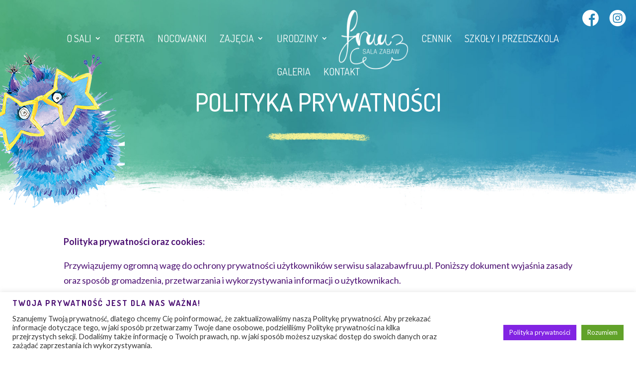

--- FILE ---
content_type: text/html; charset=UTF-8
request_url: https://salazabawfruu.pl/polityka-prywatnosci/
body_size: 14560
content:
<!DOCTYPE html>
<html lang="pl-PL">
<head>
	<meta charset="UTF-8" />
<meta http-equiv="X-UA-Compatible" content="IE=edge">
	<link rel="pingback" href="https://salazabawfruu.pl/xmlrpc.php" />

    <link rel="stylesheet" type="text/css" href="/wp-content/themes/fruu/ceeses.css">

	<script type="text/javascript">
		document.documentElement.className = 'js';
	</script>

	<script>var et_site_url='https://salazabawfruu.pl';var et_post_id='1518';function et_core_page_resource_fallback(a,b){"undefined"===typeof b&&(b=a.sheet.cssRules&&0===a.sheet.cssRules.length);b&&(a.onerror=null,a.onload=null,a.href?a.href=et_site_url+"/?et_core_page_resource="+a.id+et_post_id:a.src&&(a.src=et_site_url+"/?et_core_page_resource="+a.id+et_post_id))}
</script><title>Polityka prywatności | Sala Zabaw Fruu</title>
<meta name='robots' content='max-image-preview:large' />

<script>
dataLayer = [{"title":"Polityka prywatno\u015bci","author":"ohsofresh","wordcount":2013,"logged_in":"false","page_id":1518,"post_date":"2021-07-30 13:11:19","post_type":"page"}];
</script>
<!-- Google Tag Manager -->
<script>(function(w,d,s,l,i){w[l]=w[l]||[];w[l].push({'gtm.start':
new Date().getTime(),event:'gtm.js'});var f=d.getElementsByTagName(s)[0],
j=d.createElement(s),dl=l!='dataLayer'?'&l='+l:'';j.async=true;j.src=
'https://www.googletagmanager.com/gtm.js?id='+i+dl;f.parentNode.insertBefore(j,f);
})(window,document,'script','dataLayer','GTM-NC5KHZB');</script>
<!-- End Google Tag Manager --><link rel='dns-prefetch' href='//use.fontawesome.com' />
<link rel='dns-prefetch' href='//fonts.googleapis.com' />
<link rel="alternate" type="application/rss+xml" title="Sala Zabaw Fruu &raquo; Kanał z wpisami" href="https://salazabawfruu.pl/feed/" />
<link rel="alternate" type="application/rss+xml" title="Sala Zabaw Fruu &raquo; Kanał z komentarzami" href="https://salazabawfruu.pl/comments/feed/" />
<link rel="alternate" title="oEmbed (JSON)" type="application/json+oembed" href="https://salazabawfruu.pl/wp-json/oembed/1.0/embed?url=https%3A%2F%2Fsalazabawfruu.pl%2Fpolityka-prywatnosci%2F" />
<link rel="alternate" title="oEmbed (XML)" type="text/xml+oembed" href="https://salazabawfruu.pl/wp-json/oembed/1.0/embed?url=https%3A%2F%2Fsalazabawfruu.pl%2Fpolityka-prywatnosci%2F&#038;format=xml" />
<meta content="fruu v.4.9.4" name="generator"/><style id='wp-img-auto-sizes-contain-inline-css' type='text/css'>
img:is([sizes=auto i],[sizes^="auto," i]){contain-intrinsic-size:3000px 1500px}
/*# sourceURL=wp-img-auto-sizes-contain-inline-css */
</style>
<style id='wp-emoji-styles-inline-css' type='text/css'>

	img.wp-smiley, img.emoji {
		display: inline !important;
		border: none !important;
		box-shadow: none !important;
		height: 1em !important;
		width: 1em !important;
		margin: 0 0.07em !important;
		vertical-align: -0.1em !important;
		background: none !important;
		padding: 0 !important;
	}
/*# sourceURL=wp-emoji-styles-inline-css */
</style>
<style id='classic-theme-styles-inline-css' type='text/css'>
/*! This file is auto-generated */
.wp-block-button__link{color:#fff;background-color:#32373c;border-radius:9999px;box-shadow:none;text-decoration:none;padding:calc(.667em + 2px) calc(1.333em + 2px);font-size:1.125em}.wp-block-file__button{background:#32373c;color:#fff;text-decoration:none}
/*# sourceURL=/wp-includes/css/classic-themes.min.css */
</style>
<link rel='stylesheet' id='buttonizer_frontend_style-css' href='https://salazabawfruu.pl/wp-content/plugins/buttonizer-multifunctional-button/assets/frontend.css?v=7ab4fd8a7cd8bd136942183145de39a0&#038;ver=6.9' type='text/css' media='all' />
<link rel='stylesheet' id='buttonizer-icon-library-css' href='https://use.fontawesome.com/releases/v5.14.0/css/all.css?ver=6.9' type='text/css' media='all' />
<link rel='stylesheet' id='cookie-law-info-css' href='https://salazabawfruu.pl/wp-content/plugins/cookie-law-info/public/css/cookie-law-info-public.css?ver=2.0.5' type='text/css' media='all' />
<link rel='stylesheet' id='cookie-law-info-gdpr-css' href='https://salazabawfruu.pl/wp-content/plugins/cookie-law-info/public/css/cookie-law-info-gdpr.css?ver=2.0.5' type='text/css' media='all' />
<link rel='stylesheet' id='fruu-style-css' href='https://salazabawfruu.pl/wp-content/themes/fruu/style.css?ver=4.9.4' type='text/css' media='all' />
<link rel='stylesheet' id='et-builder-googlefonts-cached-css' href='https://fonts.googleapis.com/css?family=Dosis:200,300,regular,500,600,700,800|Lato:100,100italic,300,300italic,regular,italic,700,700italic,900,900italic&#038;subset=latin,latin-ext&#038;display=swap' type='text/css' media='all' />
<link rel='stylesheet' id='dashicons-css' href='https://salazabawfruu.pl/wp-includes/css/dashicons.min.css?ver=6.9' type='text/css' media='all' />
<link rel='stylesheet' id='timed-content-css-css' href='https://salazabawfruu.pl/wp-content/plugins/timed-content/css/timed-content.css?ver=2.66' type='text/css' media='all' />
<script type="text/javascript" src="https://salazabawfruu.pl/wp-includes/js/jquery/jquery.min.js?ver=3.7.1" id="jquery-core-js"></script>
<script type="text/javascript" src="https://salazabawfruu.pl/wp-includes/js/jquery/jquery-migrate.min.js?ver=3.4.1" id="jquery-migrate-js"></script>
<script type="text/javascript" id="cookie-law-info-js-extra">
/* <![CDATA[ */
var Cli_Data = {"nn_cookie_ids":[],"cookielist":[],"non_necessary_cookies":[],"ccpaEnabled":"","ccpaRegionBased":"","ccpaBarEnabled":"1","strictlyEnabled":["necessary","obligatoire"],"ccpaType":"gdpr","js_blocking":"1","custom_integration":"","triggerDomRefresh":"","secure_cookies":""};
var cli_cookiebar_settings = {"animate_speed_hide":"500","animate_speed_show":"500","background":"#FFF","border":"#b1a6a6c2","border_on":"","button_1_button_colour":"#61a229","button_1_button_hover":"#4e8221","button_1_link_colour":"#fff","button_1_as_button":"1","button_1_new_win":"","button_2_button_colour":"#8224e3","button_2_button_hover":"#681db6","button_2_link_colour":"#ffffff","button_2_as_button":"1","button_2_hidebar":"","button_3_button_colour":"#dedfe0","button_3_button_hover":"#b2b2b3","button_3_link_colour":"#333333","button_3_as_button":"1","button_3_new_win":"","button_4_button_colour":"#dedfe0","button_4_button_hover":"#b2b2b3","button_4_link_colour":"#333333","button_4_as_button":"1","button_7_button_colour":"#61a229","button_7_button_hover":"#4e8221","button_7_link_colour":"#fff","button_7_as_button":"1","button_7_new_win":"","font_family":"inherit","header_fix":"","notify_animate_hide":"1","notify_animate_show":"","notify_div_id":"#cookie-law-info-bar","notify_position_horizontal":"right","notify_position_vertical":"bottom","scroll_close":"","scroll_close_reload":"","accept_close_reload":"","reject_close_reload":"","showagain_tab":"","showagain_background":"#fff","showagain_border":"#000","showagain_div_id":"#cookie-law-info-again","showagain_x_position":"100px","text":"#333333","show_once_yn":"","show_once":"10000","logging_on":"","as_popup":"","popup_overlay":"1","bar_heading_text":"Twoja prywatno\u015b\u0107 jest dla nas wa\u017cna!","cookie_bar_as":"banner","popup_showagain_position":"bottom-right","widget_position":"left"};
var log_object = {"ajax_url":"https://salazabawfruu.pl/wp-admin/admin-ajax.php"};
//# sourceURL=cookie-law-info-js-extra
/* ]]> */
</script>
<script type="text/javascript" src="https://salazabawfruu.pl/wp-content/plugins/cookie-law-info/public/js/cookie-law-info-public.js?ver=2.0.5" id="cookie-law-info-js"></script>
<script type="text/javascript" src="https://salazabawfruu.pl/wp-content/plugins/timed-content/js/timed-content.js?ver=2.66" id="timed-content_js-js"></script>
<link rel="https://api.w.org/" href="https://salazabawfruu.pl/wp-json/" /><link rel="alternate" title="JSON" type="application/json" href="https://salazabawfruu.pl/wp-json/wp/v2/pages/1518" /><link rel="EditURI" type="application/rsd+xml" title="RSD" href="https://salazabawfruu.pl/xmlrpc.php?rsd" />
<meta name="generator" content="WordPress 6.9" />
<link rel="canonical" href="https://salazabawfruu.pl/polityka-prywatnosci/" />
<link rel='shortlink' href='https://salazabawfruu.pl/?p=1518' />
<meta name="viewport" content="width=device-width, initial-scale=1.0, maximum-scale=1.0, user-scalable=0" /><link rel="preload" href="https://salazabawfruu.pl/wp-content/themes/fruu/core/admin/fonts/modules.ttf" as="font" crossorigin="anonymous"><style type="text/css" id="custom-background-css">
body.custom-background { background-color: #ffffff; }
</style>
	<script>
	jQuery(document).on('ready ajaxComplete', function () {
		//Replace read more link text
		jQuery(".et_pb_post a.more-link").html(function () {
			return jQuery(this).html().replace('read more', 'Więcej');
		});
	}); 
</script><link rel="icon" href="https://salazabawfruu.pl/wp-content/uploads/2021/07/cropped-fruu_fav-32x32.png" sizes="32x32" />
<link rel="icon" href="https://salazabawfruu.pl/wp-content/uploads/2021/07/cropped-fruu_fav-192x192.png" sizes="192x192" />
<link rel="apple-touch-icon" href="https://salazabawfruu.pl/wp-content/uploads/2021/07/cropped-fruu_fav-180x180.png" />
<meta name="msapplication-TileImage" content="https://salazabawfruu.pl/wp-content/uploads/2021/07/cropped-fruu_fav-270x270.png" />
<link rel="stylesheet" id="et-core-unified-1518-cached-inline-styles" href="https://salazabawfruu.pl/wp-content/et-cache/1518/et-core-unified-1518-17684824466553.min.css" onerror="et_core_page_resource_fallback(this, true)" onload="et_core_page_resource_fallback(this)" /><meta name="facebook-domain-verification" content="qlg6ni8i20ag97ii8wubum8d6qmpkj" />
<style id='global-styles-inline-css' type='text/css'>
:root{--wp--preset--aspect-ratio--square: 1;--wp--preset--aspect-ratio--4-3: 4/3;--wp--preset--aspect-ratio--3-4: 3/4;--wp--preset--aspect-ratio--3-2: 3/2;--wp--preset--aspect-ratio--2-3: 2/3;--wp--preset--aspect-ratio--16-9: 16/9;--wp--preset--aspect-ratio--9-16: 9/16;--wp--preset--color--black: #000000;--wp--preset--color--cyan-bluish-gray: #abb8c3;--wp--preset--color--white: #ffffff;--wp--preset--color--pale-pink: #f78da7;--wp--preset--color--vivid-red: #cf2e2e;--wp--preset--color--luminous-vivid-orange: #ff6900;--wp--preset--color--luminous-vivid-amber: #fcb900;--wp--preset--color--light-green-cyan: #7bdcb5;--wp--preset--color--vivid-green-cyan: #00d084;--wp--preset--color--pale-cyan-blue: #8ed1fc;--wp--preset--color--vivid-cyan-blue: #0693e3;--wp--preset--color--vivid-purple: #9b51e0;--wp--preset--gradient--vivid-cyan-blue-to-vivid-purple: linear-gradient(135deg,rgb(6,147,227) 0%,rgb(155,81,224) 100%);--wp--preset--gradient--light-green-cyan-to-vivid-green-cyan: linear-gradient(135deg,rgb(122,220,180) 0%,rgb(0,208,130) 100%);--wp--preset--gradient--luminous-vivid-amber-to-luminous-vivid-orange: linear-gradient(135deg,rgb(252,185,0) 0%,rgb(255,105,0) 100%);--wp--preset--gradient--luminous-vivid-orange-to-vivid-red: linear-gradient(135deg,rgb(255,105,0) 0%,rgb(207,46,46) 100%);--wp--preset--gradient--very-light-gray-to-cyan-bluish-gray: linear-gradient(135deg,rgb(238,238,238) 0%,rgb(169,184,195) 100%);--wp--preset--gradient--cool-to-warm-spectrum: linear-gradient(135deg,rgb(74,234,220) 0%,rgb(151,120,209) 20%,rgb(207,42,186) 40%,rgb(238,44,130) 60%,rgb(251,105,98) 80%,rgb(254,248,76) 100%);--wp--preset--gradient--blush-light-purple: linear-gradient(135deg,rgb(255,206,236) 0%,rgb(152,150,240) 100%);--wp--preset--gradient--blush-bordeaux: linear-gradient(135deg,rgb(254,205,165) 0%,rgb(254,45,45) 50%,rgb(107,0,62) 100%);--wp--preset--gradient--luminous-dusk: linear-gradient(135deg,rgb(255,203,112) 0%,rgb(199,81,192) 50%,rgb(65,88,208) 100%);--wp--preset--gradient--pale-ocean: linear-gradient(135deg,rgb(255,245,203) 0%,rgb(182,227,212) 50%,rgb(51,167,181) 100%);--wp--preset--gradient--electric-grass: linear-gradient(135deg,rgb(202,248,128) 0%,rgb(113,206,126) 100%);--wp--preset--gradient--midnight: linear-gradient(135deg,rgb(2,3,129) 0%,rgb(40,116,252) 100%);--wp--preset--font-size--small: 13px;--wp--preset--font-size--medium: 20px;--wp--preset--font-size--large: 36px;--wp--preset--font-size--x-large: 42px;--wp--preset--spacing--20: 0.44rem;--wp--preset--spacing--30: 0.67rem;--wp--preset--spacing--40: 1rem;--wp--preset--spacing--50: 1.5rem;--wp--preset--spacing--60: 2.25rem;--wp--preset--spacing--70: 3.38rem;--wp--preset--spacing--80: 5.06rem;--wp--preset--shadow--natural: 6px 6px 9px rgba(0, 0, 0, 0.2);--wp--preset--shadow--deep: 12px 12px 50px rgba(0, 0, 0, 0.4);--wp--preset--shadow--sharp: 6px 6px 0px rgba(0, 0, 0, 0.2);--wp--preset--shadow--outlined: 6px 6px 0px -3px rgb(255, 255, 255), 6px 6px rgb(0, 0, 0);--wp--preset--shadow--crisp: 6px 6px 0px rgb(0, 0, 0);}:where(.is-layout-flex){gap: 0.5em;}:where(.is-layout-grid){gap: 0.5em;}body .is-layout-flex{display: flex;}.is-layout-flex{flex-wrap: wrap;align-items: center;}.is-layout-flex > :is(*, div){margin: 0;}body .is-layout-grid{display: grid;}.is-layout-grid > :is(*, div){margin: 0;}:where(.wp-block-columns.is-layout-flex){gap: 2em;}:where(.wp-block-columns.is-layout-grid){gap: 2em;}:where(.wp-block-post-template.is-layout-flex){gap: 1.25em;}:where(.wp-block-post-template.is-layout-grid){gap: 1.25em;}.has-black-color{color: var(--wp--preset--color--black) !important;}.has-cyan-bluish-gray-color{color: var(--wp--preset--color--cyan-bluish-gray) !important;}.has-white-color{color: var(--wp--preset--color--white) !important;}.has-pale-pink-color{color: var(--wp--preset--color--pale-pink) !important;}.has-vivid-red-color{color: var(--wp--preset--color--vivid-red) !important;}.has-luminous-vivid-orange-color{color: var(--wp--preset--color--luminous-vivid-orange) !important;}.has-luminous-vivid-amber-color{color: var(--wp--preset--color--luminous-vivid-amber) !important;}.has-light-green-cyan-color{color: var(--wp--preset--color--light-green-cyan) !important;}.has-vivid-green-cyan-color{color: var(--wp--preset--color--vivid-green-cyan) !important;}.has-pale-cyan-blue-color{color: var(--wp--preset--color--pale-cyan-blue) !important;}.has-vivid-cyan-blue-color{color: var(--wp--preset--color--vivid-cyan-blue) !important;}.has-vivid-purple-color{color: var(--wp--preset--color--vivid-purple) !important;}.has-black-background-color{background-color: var(--wp--preset--color--black) !important;}.has-cyan-bluish-gray-background-color{background-color: var(--wp--preset--color--cyan-bluish-gray) !important;}.has-white-background-color{background-color: var(--wp--preset--color--white) !important;}.has-pale-pink-background-color{background-color: var(--wp--preset--color--pale-pink) !important;}.has-vivid-red-background-color{background-color: var(--wp--preset--color--vivid-red) !important;}.has-luminous-vivid-orange-background-color{background-color: var(--wp--preset--color--luminous-vivid-orange) !important;}.has-luminous-vivid-amber-background-color{background-color: var(--wp--preset--color--luminous-vivid-amber) !important;}.has-light-green-cyan-background-color{background-color: var(--wp--preset--color--light-green-cyan) !important;}.has-vivid-green-cyan-background-color{background-color: var(--wp--preset--color--vivid-green-cyan) !important;}.has-pale-cyan-blue-background-color{background-color: var(--wp--preset--color--pale-cyan-blue) !important;}.has-vivid-cyan-blue-background-color{background-color: var(--wp--preset--color--vivid-cyan-blue) !important;}.has-vivid-purple-background-color{background-color: var(--wp--preset--color--vivid-purple) !important;}.has-black-border-color{border-color: var(--wp--preset--color--black) !important;}.has-cyan-bluish-gray-border-color{border-color: var(--wp--preset--color--cyan-bluish-gray) !important;}.has-white-border-color{border-color: var(--wp--preset--color--white) !important;}.has-pale-pink-border-color{border-color: var(--wp--preset--color--pale-pink) !important;}.has-vivid-red-border-color{border-color: var(--wp--preset--color--vivid-red) !important;}.has-luminous-vivid-orange-border-color{border-color: var(--wp--preset--color--luminous-vivid-orange) !important;}.has-luminous-vivid-amber-border-color{border-color: var(--wp--preset--color--luminous-vivid-amber) !important;}.has-light-green-cyan-border-color{border-color: var(--wp--preset--color--light-green-cyan) !important;}.has-vivid-green-cyan-border-color{border-color: var(--wp--preset--color--vivid-green-cyan) !important;}.has-pale-cyan-blue-border-color{border-color: var(--wp--preset--color--pale-cyan-blue) !important;}.has-vivid-cyan-blue-border-color{border-color: var(--wp--preset--color--vivid-cyan-blue) !important;}.has-vivid-purple-border-color{border-color: var(--wp--preset--color--vivid-purple) !important;}.has-vivid-cyan-blue-to-vivid-purple-gradient-background{background: var(--wp--preset--gradient--vivid-cyan-blue-to-vivid-purple) !important;}.has-light-green-cyan-to-vivid-green-cyan-gradient-background{background: var(--wp--preset--gradient--light-green-cyan-to-vivid-green-cyan) !important;}.has-luminous-vivid-amber-to-luminous-vivid-orange-gradient-background{background: var(--wp--preset--gradient--luminous-vivid-amber-to-luminous-vivid-orange) !important;}.has-luminous-vivid-orange-to-vivid-red-gradient-background{background: var(--wp--preset--gradient--luminous-vivid-orange-to-vivid-red) !important;}.has-very-light-gray-to-cyan-bluish-gray-gradient-background{background: var(--wp--preset--gradient--very-light-gray-to-cyan-bluish-gray) !important;}.has-cool-to-warm-spectrum-gradient-background{background: var(--wp--preset--gradient--cool-to-warm-spectrum) !important;}.has-blush-light-purple-gradient-background{background: var(--wp--preset--gradient--blush-light-purple) !important;}.has-blush-bordeaux-gradient-background{background: var(--wp--preset--gradient--blush-bordeaux) !important;}.has-luminous-dusk-gradient-background{background: var(--wp--preset--gradient--luminous-dusk) !important;}.has-pale-ocean-gradient-background{background: var(--wp--preset--gradient--pale-ocean) !important;}.has-electric-grass-gradient-background{background: var(--wp--preset--gradient--electric-grass) !important;}.has-midnight-gradient-background{background: var(--wp--preset--gradient--midnight) !important;}.has-small-font-size{font-size: var(--wp--preset--font-size--small) !important;}.has-medium-font-size{font-size: var(--wp--preset--font-size--medium) !important;}.has-large-font-size{font-size: var(--wp--preset--font-size--large) !important;}.has-x-large-font-size{font-size: var(--wp--preset--font-size--x-large) !important;}
/*# sourceURL=global-styles-inline-css */
</style>
</head>
<body data-rsssl=1 class="wp-singular page-template-default page page-id-1518 custom-background wp-theme-fruu et_button_no_icon et_pb_button_helper_class et_transparent_nav et_fixed_nav et_show_nav et_primary_nav_dropdown_animation_fade et_secondary_nav_dropdown_animation_fade et_header_style_split et_pb_footer_columns4 et_cover_background et_pb_gutter osx et_pb_gutters2 et_pb_pagebuilder_layout et_no_sidebar et_fruu_theme et-db et_minified_js et_minified_css">
<!-- Google Tag Manager (noscript) -->
<noscript><iframe src="https://www.googletagmanager.com/ns.html?id=GTM-NC5KHZB" height="0" width="0" style="display:none;visibility:hidden"></iframe></noscript>
<!-- End Google Tag Manager (noscript) -->	<div id="page-container">

	
	
			<header id="main-header" data-height-onload="106">
            <div id="scl">
                    <div class="fb"><a target="_blank" href="https://www.facebook.com/FruuSalaZabaw"><img src="/wp-content/uploads/2021/07/fb.png" /></a></div>
                    <div class="ig"><a target="_blank" href="https://www.instagram.com/sala_zabaw_fruu/"><img src="/wp-content/uploads/2021/07/ig.png" /></a></div>
                    </div>
			<div class="container clearfix et_menu_container">
							<div class="logo_container">
					<span class="logo_helper"></span>
					<a href="https://salazabawfruu.pl/">
						<img src="https://salazabawfruu.pl/wp-content/uploads/2021/06/fruu_logowhite.png" alt="Sala Zabaw Fruu" id="logo" data-height-percentage="100" />
					</a>
				</div>
							<div id="et-top-navigation" data-height="106" data-fixed-height="60">
                    
											<nav id="top-menu-nav">
						<ul id="top-menu" class="nav"><li id="menu-item-5952" class="menu-item menu-item-type-post_type menu-item-object-page menu-item-has-children menu-item-5952"><a href="https://salazabawfruu.pl/o-sali/">O sali</a>
<ul class="sub-menu">
	<li id="menu-item-5962" class="menu-item menu-item-type-post_type menu-item-object-page menu-item-5962"><a href="https://salazabawfruu.pl/o-sali/">O sali zabaw Fruu</a></li>
	<li id="menu-item-5963" class="menu-item menu-item-type-post_type menu-item-object-page menu-item-5963"><a href="https://salazabawfruu.pl/godziny-otwarcia-sali/">Godziny otwarcia sali</a></li>
	<li id="menu-item-5964" class="menu-item menu-item-type-post_type menu-item-object-page menu-item-5964"><a href="https://salazabawfruu.pl/regulamin-sali-zabaw-fruu/">Regulamin Sali Zabaw FRUU</a></li>
</ul>
</li>
<li id="menu-item-5953" class="menu-item menu-item-type-post_type menu-item-object-page menu-item-5953"><a href="https://salazabawfruu.pl/oferta/">Oferta</a></li>
<li id="menu-item-7395" class="menu-item menu-item-type-custom menu-item-object-custom menu-item-7395"><a href="https://salazabawfruu.pl/nowosc-w-ofercie-fruu-%f0%9f%92%a4-nocowanki-dla-grup-zorganizowanych-%f0%9f%92%a4/">Nocowanki</a></li>
<li id="menu-item-7396" class="menu-item menu-item-type-custom menu-item-object-custom menu-item-has-children menu-item-7396"><a href="https://salazabawfruu.pl/terminy-zajec/">Zajęcia</a>
<ul class="sub-menu">
	<li id="menu-item-6013" class="menu-item menu-item-type-post_type menu-item-object-page menu-item-6013"><a href="https://salazabawfruu.pl/muzyczne-maluszki/">Muzyczne Maluszki</a></li>
	<li id="menu-item-6565" class="menu-item menu-item-type-post_type menu-item-object-page menu-item-6565"><a href="https://salazabawfruu.pl/acrodance/">Acrodance</a></li>
	<li id="menu-item-7154" class="menu-item menu-item-type-post_type menu-item-object-page menu-item-7154"><a href="https://salazabawfruu.pl/gordonki/">Gordonki</a></li>
</ul>
</li>
<li id="menu-item-5958" class="menu-item menu-item-type-post_type menu-item-object-page menu-item-has-children menu-item-5958"><a href="https://salazabawfruu.pl/urodziny/">Urodziny</a>
<ul class="sub-menu">
	<li id="menu-item-5965" class="menu-item menu-item-type-post_type menu-item-object-page menu-item-5965"><a href="https://salazabawfruu.pl/urodziny/">Urodziny</a></li>
	<li id="menu-item-5966" class="menu-item menu-item-type-post_type menu-item-object-page menu-item-5966"><a href="https://salazabawfruu.pl/regulamin-organizacji-urodzin/">Regulamin Organizacji Urodzin</a></li>
</ul>
</li>
<li id="menu-item-5959" class="menu-item menu-item-type-post_type menu-item-object-page menu-item-5959"><a href="https://salazabawfruu.pl/cennik/">Cennik</a></li>
<li id="menu-item-7326" class="menu-item menu-item-type-post_type menu-item-object-page menu-item-7326"><a href="https://salazabawfruu.pl/szkoly_i_przedszkoli/">Szkoły i przedszkola</a></li>
<li id="menu-item-6829" class="menu-item menu-item-type-post_type menu-item-object-page menu-item-6829"><a href="https://salazabawfruu.pl/galeria/">Galeria</a></li>
<li id="menu-item-5961" class="menu-item menu-item-type-post_type menu-item-object-page menu-item-5961"><a href="https://salazabawfruu.pl/kontakt/">Kontakt</a></li>
</ul>						</nav>
					
					
					
					
					<div id="et_mobile_nav_menu">
				<div class="mobile_nav closed">
					<span class="select_page">Select Page</span>
					<span class="mobile_menu_bar mobile_menu_bar_toggle"></span>
				</div>
			</div>				</div> <!-- #et-top-navigation -->
			</div> <!-- .container -->
			<div class="et_search_outer">
				<div class="container et_search_form_container">
					<form role="search" method="get" class="et-search-form" action="https://salazabawfruu.pl/">
					<input type="search" class="et-search-field" placeholder="Search &hellip;" value="" name="s" title="Search for:" />					</form>
					<span class="et_close_search_field"></span>
				</div>
			</div>
		</header> <!-- #main-header -->
			<div id="et-main-area">
	
<div id="main-content">


			
				<article id="post-1518" class="post-1518 page type-page status-publish hentry">

				
					<div class="entry-content">
					<div id="et-boc" class="et-boc">
			
		<div class="et-l et-l--post">
			<div class="et_builder_inner_content et_pb_gutters2">
		<div class="et_pb_section et_pb_section_0 et_pb_with_background et_section_regular" >
				
				
				
				
					<div class="et_pb_row et_pb_row_0">
				<div class="et_pb_column et_pb_column_4_4 et_pb_column_0  et_pb_css_mix_blend_mode_passthrough et-last-child">
				
				
				<div class="et_pb_module et_pb_text et_pb_text_0  et_pb_text_align_center et_pb_bg_layout_light">
				
				
				<div class="et_pb_text_inner"><p>Polityka prywatności<br /><img loading="lazy" decoding="async" class="wp-image-40 alignnone size-full" style="padding-top: 30px;" src="https://salazabawfruu.pl/wp-content/uploads/2021/06/line_lime.png" alt="" width="213" height="18" /></p></div>
			</div> <!-- .et_pb_text -->
			</div> <!-- .et_pb_column -->
				
				
			</div> <!-- .et_pb_row -->
				
				
			</div> <!-- .et_pb_section --><div class="et_pb_section et_pb_section_2 et_pb_with_background et_section_regular" >
				
				
				
				
					<div class="et_pb_row et_pb_row_1">
				<div class="et_pb_column et_pb_column_4_4 et_pb_column_1  et_pb_css_mix_blend_mode_passthrough et-last-child et_pb_column_empty">
				
				
				
			</div> <!-- .et_pb_column -->
				
				
			</div> <!-- .et_pb_row -->
				
				
			</div> <!-- .et_pb_section --><div class="et_pb_section et_pb_section_3 et_pb_with_background et_section_regular" >
				
				
				
				
					<div class="et_pb_row et_pb_row_2">
				<div class="et_pb_column et_pb_column_4_4 et_pb_column_2  et_pb_css_mix_blend_mode_passthrough et-last-child">
				
				
				<div class="et_pb_module et_pb_text et_pb_text_1  et_pb_text_align_left et_pb_bg_layout_light">
				
				
				<div class="et_pb_text_inner"><p><strong>Polityka prywatności oraz cookies:</strong></p>
<p>Przywiązujemy ogromną wagę do ochrony prywatności użytkowników serwisu salazabawfruu.pl. Poniższy dokument wyjaśnia zasady oraz sposób gromadzenia, przetwarzania i wykorzystywania informacji o użytkownikach.</p>
<p><strong>Definicje:</strong></p>
<ul>
<li>Administrator danych osobowych (dalej: Administrator) – administratorem danych osobowych jest firma WARENT Sp. z o.o. z siedziba w Warszawie przy ul. Borowieckiej 47C, NIP:9522174436, e-mail: <a href="mailto:biuro@salazabawfruu.pl">biuro@salazabawfruu.pl<br /></a></li>
<li>Serwis – strona internetowa znajdująca się w domenie www.salazabawfruu.pl, obejmująca stronę główną i wszystkie jej podstrony,
</li>
<li>Użytkownik – każda osoba odwiedzająca serwis,
</li>
<li>Rozporządzenie – Rozporządzenie Parlamentu Europejskiego i Rady (UE) 2016/679 z dnia 27 kwietnia 2016 r. w sprawie ochrony osób fizycznych w związku z przetwarzaniem danych osobowych i w sprawie swobodnego przepływu takich danych oraz uchylenia dyrektywy 95/46/WE (ogólne rozporządzenie o ochronie danych).
</li>
</ul>
<p><strong>Jakie rodzaje informacji zbieramy?</strong></p>
<ol>
<li>W trakcie kontaktu z naszą firmą w celu dokonania rezerwacji/organizacji imprezy prosimy Cię o podanie nam danych, niezbędnych do jej realizacji. Podczas rezerwacji prosimy o takie dane jak:</li>
</ol>
<p><strong>1.1</strong> imię i nazwisko &#8211; w celu dokonania rezerwacji</p>
<p><strong>1.2</strong> numer telefonu &#8211; w celu dokonania rezerwacji oraz kontaktu w razie potrzeby</p>
<p><strong>1.3</strong> adres e-mail &#8211; w celu dokonania rezerwacji, potwierdzenia rezerwacji, kontaktu w razie konieczności</p>
<p><strong>1.4 </strong>dane do FV &#8211; niezbędnych do wystawienia dokumentu sprzedaży</p>
<ol start="2">
<li>Mają Państwo prawo do dostępu do swoich danych, ich sprostowania, usunięcia, ograniczenia przetwarzania, wniesienia sprzeciwu wobec przetwarzania oraz przeniesienia danych. Wysłane zapytanie obsługiwane jest przez WARENT Sp. z o.o.</li>
<li>Dane osobowe przetwarzane są zgodnie z ustawą z dnia 29 sierpnia 1997 r. o ochronie danych osobowych (t.j. Dz.U. z 2002 roku, Nr 101, poz. 926 ze zm.)</li>
</ol>
<p>&nbsp;</p>
<p><strong>Ochrona danych osobowych</strong></p>
<p>Zabezpieczenie danych osobowych ma dla nas wysoki priorytet. Dbamy o administracyjne, techniczne i fizyczne zabezpieczenia, aby chronić dane osobowe, znajdujące się w naszym posiadaniu, przed nieautoryzowanym ujawnieniem, wykorzystaniem, zmianą i zniszczeniem. Angażujemy się, aby stworzyć odpowiednie procedury kontroli zabezpieczeń, dla ochrony posiadanych przez nas danych osobowych przed wszelkim możliwym do przewidzenia ryzykiem.</p>
<p>&nbsp;</p>
<p><strong>Przechowywanie danych</strong></p>
<p>Dane osobowe przechowywane i przetwarzane są w sposób zgodny z wymogami polskiego prawa, w szczególności z Ustawą o Ochronie Danych Osobowych z dnia 29.08.1997 r. (Dz. U. Nr 133, poz. 883). Zbiór zgromadzonych danych osobowych traktowany jest jako wydzielona baza danych, która przechowywana jest na serwerze w specjalnie wydzielonej strefie bezpieczeństwa. Administratorem danych gromadzonych przez ten portal jest WARENT Sp. z o.o. z siedziba w Warszawie przy ul. Borowieckiej 47C, NIP:9522174436, e-mail: <a href="mailto:biuro@salazabawfruu.pl">biuro@salazabawfruu.pl<br /></a></p>
<p><strong>Prawa Użytkownika:</strong></p>
<ul>
<li>prawo do żądania dostępu do danych osobowych dotyczących osoby, której dane dotyczą, ich sprostowania, usunięcia lub ograniczenia przetwarzania, </p>
</li>
<li>prawo do wniesienia sprzeciwu wobec przetwarzania,
</li>
<li>prawo do przenoszenia danych,
</li>
<li>prawo do cofnięcia zgody na przetwarzanie danych osobowych w określonym celu, jeżeli Użytkownik uprzednio taką zgodę wyraził,
</li>
<li>prawo do wniesienia skargi do organu nadzorczego w związku z przetwarzaniem danych osobowych przez Administratora</li>
</ul>
<p>&nbsp;</p>
<p><strong>Zakres udostępniania danych</strong></p>
<p>Nie przekazujemy, nie sprzedajemy i nie użyczamy gromadzonych danych osobowych innym osobom lub instytucjom, chyba że dzieje się to na wniosek sądu, prokuratury, policji lub innego uprawnionego organu.</p>
<p><strong>Polityka cookies:</strong></p>
<ol>
<li>Strona www.salazabawfruu.pl używa plików cookies (ciasteczek) oraz innych podobnych technologii do celów statystycznych, a także aby sprostać i dostosować usługi do potrzeb naszych klientów.</li>
<li>Pliki cookies nie są szkodliwe dla komputera. Warunkiem działania cookies jest zgoda Klienta na ich przechowywanie przez przeglądarkę. Przeglądarka internetowa domyślnie zezwala na przechowywanie ciasteczek na urządzeniu końcowym użytkownika. Użytkownicy serwisu mogą dokonać w każdym czasie zmiany ustawień dotyczących plików cookies w ustawieniach przeglądarki internetowej. <br />Zmiana może dotyczyć: automatycznej blokady obsługi ciasteczek lub wymuszenia każdorazowo zgody na przechowanie informacji.</li>
<li>Statystycznych i technicznych, na mocy art. 6 ust. 1 lit. f) RODO;</li>
<li>Marketingu bezpośredniego, w szczególności w emitowaniu reklam w serwisach Podmiotów Trzecich, na mocy art. 6 ust. 1 lit. f) RODO;</li>
<li>Profilowania, w szczególności do automatyzacji procesów sprzedaży i obsługi klienta, na mocy art. 6 ust. 1 lit. f) RODO.</li>
<li>Serwisy obce, multimedialne, z których korzystamy mogą również wykorzystywać pliki cookies.</li>
<li>Stronami trzecimi, które dodatkowo mogą zamieszczać na Urządzeniu Użytkownika Cookies są:</li>
</ol>
<ul>
<li>Google; polityka prywatności: <a href="https://policies.google.com/privacy">https://policies.google.com/privacy</a> </p>
</li>
<li>Facebook; polityka prywatności: <a href="https://www.facebook.com/privacy/explanation">https://www.facebook.com/privacy/explanation</a>
</li>
<li>Yandex; polityka prywatności;<a href="https://yandex.com/legal/privacy/">https://yandex.com/legal/privacy/</a>
</li>
<li>Microsoft; polityka prywatności: <br /><a href="https://privacy.microsoft.com/pl-pl/privacystatement">https://privacy.microsoft.com/pl-pl/privacystatement</a>
</li>
</ul>
<ol start="9">
<li>Użytkownik ma prawo wyłączyć na swoim komputerze, tablecie, telefonie komórkowym lub innym urządzeniu przy pomocy którego Użytkownik łączy się z internetem (dalej: „Urządzenie”) funkcje przyjmowania Cookies. Sposoby na wyłączenie Cookies:</li>
</ol>
<ul>
<li>Chrome: <a href="https://support.google.com/chrome/answer/95647?hl=pl">https://support.google.com/chrome/answer/95647?hl=pl</a> </p>
</li>
<li>Firefox: <a href="https://support.mozilla.org/pl/kb/usuwanie-ciasteczek">https://support.mozilla.org/pl/kb/usuwanie-ciasteczek</a>
</li>
<li>Internet Explorer: <a href="https://windows.microsoft.com/pl-pl/internet-explorer/delete-manage-cookies#ie=ie-11">https://windows.microsoft.com/pl-pl/internet-explorer/delete-manage-cookies#ie=ie-11</a>
</li>
<li>Microsoft Edge: <a href="https://support.microsoft.com/pl-pl/help/10607/microsoft-edge-view-delete-browser-history">https://support.microsoft.com/pl-pl/help/10607/microsoft-edge-view-delete-browser-history</a>
</li>
<li>Opera: <a href="https://help.opera.com/Windows/12.10/pl/cookies.html">https://help.opera.com/Windows/12.10/pl/cookies.html</a>
</li>
</ul>
<ol start="10">
<li>W przypadku, gdy Użytkownik zdecyduje się na wyłącznie Cookies utraci możliwość korzystania z niektórych funkcji dostępnych w Aplikacji, m.in. logowania do swojego konta w Aplikacji i zapisywania ustawień dot. profilowania czy zbierania danych.</li>
</ol>
<p>&nbsp;</p>
<ol start="11">
<li>Administrator przechowuje pliki cookies na urządzeniu końcowym użytkownika. Następnie uzyskuje dostęp do informacji w nich zawartych w celach statystycznych, marketingowych (remarketing) oraz w celu zapewnienia prawidłowego działania strony.</li>
</ol>
<p>&nbsp;</p>
<p><strong>Inne technologie</strong></p>
<p>Administrator informuje niniejszym Użytkownika, że stosuje następujące technologie śledzące działania podejmowane przez Użytkownika w ramach Strony:</p>
<ol>
<li>Piksel konwersji Facebooka – w celu zarządzania reklamami na Facebooku i prowadzenia działań remarketingowych,</li>
<li>Kod śledzenia Google Analitycs, Google Tag Manager, Google AdWords, – w celu analizy statystyk Strony oraz prowadzenia działań remarketingowych oraz zarządzania reklamami.</li>
</ol>
<p>&nbsp;</p>
<p><strong>Logi serwera</strong></p>
<ol>
<li>Korzystanie ze strony wiąże się z przesyłaniem zapytań do serwera gdzie przechowywana jest strona.</li>
<li>Logi zapisywane i przechowywane są na serwerze.</li>
<li>Każde zapytanie przesyłane na serwer zapisuje się w logach. Logi obejmują m.in.: datę, czas, adres IP, informacje o przeglądarce i systemie operacyjny z jakiego korzysta w danym czasie użytkownik.</li>
<li>Dane zapisane w logach nie są kojarzone z konkretnymi osobami korzystającymi ze strony i nie są wykorzystywane przez Administratora w celu identyfikacji użytkownika.</li>
</ol>
<p><strong> </strong></p>
<p><strong>Kontakt</strong></p>
<p>W przypadku jakichkolwiek wątpliwości związanych z ochroną prywatności prosimy o przesyłanie swoich pytań, uwag i sugestii. Skontaktuj się z nami: <strong>fruu@salazabawfruu.pl</strong></p>
<p>&nbsp;</p></div>
			</div> <!-- .et_pb_text -->
			</div> <!-- .et_pb_column -->
				
				
			</div> <!-- .et_pb_row -->
				
				
			</div> <!-- .et_pb_section --><div class="et_pb_section et_pb_section_5 et_pb_with_background et_section_regular" >
				
				
				
				
					<div class="et_pb_row et_pb_row_3">
				<div class="et_pb_column et_pb_column_4_4 et_pb_column_3  et_pb_css_mix_blend_mode_passthrough et-last-child et_pb_column_empty">
				
				
				
			</div> <!-- .et_pb_column -->
				
				
			</div> <!-- .et_pb_row -->
				
				
			</div> <!-- .et_pb_section --><div class="et_pb_section et_pb_section_7 et_pb_with_background et_section_regular" >
				
				
				
				
					<div class="et_pb_row et_pb_row_4">
				<div class="et_pb_column et_pb_column_4_4 et_pb_column_4  et_pb_css_mix_blend_mode_passthrough et-last-child">
				
				
				<div class="et_pb_module et_pb_text et_pb_text_2  et_pb_text_align_center et_pb_bg_layout_light">
				
				
				<div class="et_pb_text_inner"><p>Kontakt<br /><img loading="lazy" decoding="async" class="wp-image-40 alignnone size-full" style="padding-top: 30px;" src="https://salazabawfruu.pl/wp-content/uploads/2021/06/line_lightblue.png" alt="" width="213" height="18" /></p></div>
			</div> <!-- .et_pb_text -->
			</div> <!-- .et_pb_column -->
				
				
			</div> <!-- .et_pb_row --><div class="et_pb_row et_pb_row_5">
				<div class="et_pb_column et_pb_column_4_4 et_pb_column_5  et_pb_css_mix_blend_mode_passthrough et-last-child">
				
				
				<div class="et_pb_module et_pb_text et_pb_text_3  et_pb_text_align_center et_pb_bg_layout_light">
				
				
				<div class="et_pb_text_inner"><p>Masz pytania? Skontaktuj się z nami</p></div>
			</div> <!-- .et_pb_text -->
			</div> <!-- .et_pb_column -->
				
				
			</div> <!-- .et_pb_row --><div class="et_pb_row et_pb_row_6">
				<div class="et_pb_column et_pb_column_1_3 et_pb_column_6  et_pb_css_mix_blend_mode_passthrough">
				
				
				<div class="et_pb_module et_pb_blurb et_pb_blurb_0  et_pb_text_align_center  et_pb_blurb_position_top et_pb_bg_layout_light">
				
				
				<div class="et_pb_blurb_content">
					<div class="et_pb_main_blurb_image"><span class="et_pb_image_wrap"><img loading="lazy" decoding="async" width="123" height="123" src="https://salazabawfruu.pl/wp-content/uploads/2021/06/mail-1.png" alt="" class="et-waypoint et_pb_animation_top wp-image-355" /></span></div>
					<div class="et_pb_blurb_container">
						<h4 class="et_pb_module_header"><span>fruu@salazabawfruu.pl</span></h4>
						
					</div>
				</div> <!-- .et_pb_blurb_content -->
			</div> <!-- .et_pb_blurb -->
			</div> <!-- .et_pb_column --><div class="et_pb_column et_pb_column_1_3 et_pb_column_7  et_pb_css_mix_blend_mode_passthrough">
				
				
				<div class="et_pb_module et_pb_blurb et_pb_blurb_1  et_pb_text_align_center  et_pb_blurb_position_top et_pb_bg_layout_light">
				
				
				<div class="et_pb_blurb_content">
					<div class="et_pb_main_blurb_image"><span class="et_pb_image_wrap"><img loading="lazy" decoding="async" width="123" height="123" src="https://salazabawfruu.pl/wp-content/uploads/2021/06/sms.png" alt="" class="et-waypoint et_pb_animation_top wp-image-357" /></span></div>
					<div class="et_pb_blurb_container">
						<h4 class="et_pb_module_header"><span>+48 511 410 600</span></h4>
						
					</div>
				</div> <!-- .et_pb_blurb_content -->
			</div> <!-- .et_pb_blurb -->
			</div> <!-- .et_pb_column --><div class="et_pb_column et_pb_column_1_3 et_pb_column_8  et_pb_css_mix_blend_mode_passthrough et-last-child">
				
				
				<div class="et_pb_module et_pb_blurb et_pb_blurb_2  et_pb_text_align_center  et_pb_blurb_position_top et_pb_bg_layout_light">
				
				
				<div class="et_pb_blurb_content">
					<div class="et_pb_main_blurb_image"><span class="et_pb_image_wrap"><img loading="lazy" decoding="async" width="123" height="123" src="https://salazabawfruu.pl/wp-content/uploads/2021/06/messenger.png" alt="" class="et-waypoint et_pb_animation_top wp-image-356" /></span></div>
					<div class="et_pb_blurb_container">
						<h4 class="et_pb_module_header"><span>Messenger Fruu</span></h4>
						
					</div>
				</div> <!-- .et_pb_blurb_content -->
			</div> <!-- .et_pb_blurb -->
			</div> <!-- .et_pb_column -->
				
				
			</div> <!-- .et_pb_row --><div class="et_pb_row et_pb_row_7">
				<div class="et_pb_column et_pb_column_4_4 et_pb_column_9  et_pb_css_mix_blend_mode_passthrough et-last-child">
				
				
				<div class="et_pb_module et_pb_text et_pb_text_4  et_pb_text_align_center et_pb_bg_layout_light">
				
				
				<div class="et_pb_text_inner"><p>Sala Zabaw Fruu, ul. Skalnicowa 76, 04-797 Warszawa</p></div>
			</div> <!-- .et_pb_text --><div class="et_pb_module et_pb_text et_pb_text_5  et_pb_text_align_center et_pb_bg_layout_light">
				
				
				<div class="et_pb_text_inner"><p>Sala Zabaw Fruu, ul. Skalnicowa 76, 04-797 Warszawa</p></div>
			</div> <!-- .et_pb_text -->
			</div> <!-- .et_pb_column -->
				
				
			</div> <!-- .et_pb_row -->
				
				
			</div> <!-- .et_pb_section -->		</div><!-- .et_builder_inner_content -->
	</div><!-- .et-l -->
	
			
		</div><!-- #et-boc -->
							</div> <!-- .entry-content -->

				
				</article> <!-- .et_pb_post -->

			

</div> <!-- #main-content -->


			<footer id="main-footer">
				
<div class="container">
    <div id="footer-widgets" class="clearfix">
		<div class="footer-widget"></div> <!-- end .footer-widget --><div class="footer-widget"></div> <!-- end .footer-widget --><div class="footer-widget"></div> <!-- end .footer-widget --><div class="footer-widget"></div> <!-- end .footer-widget -->    </div> <!-- #footer-widgets -->
</div>    <!-- .container -->

		
				<div id="footer-bottom">
					<div class="container clearfix">
				<p id="footer-info"></p><p style="color:#4e4e4e" class="footer_oh">© Copyright 2021. <a href="http://ohsofresh.pl"><span style="color: #f89b1c">Oh</span><span style="color: #f04323">So</span><span style="color: #b0238a">Fresh!</span></a> Creative. All Right reserved</p>					</div>	<!-- .container -->
				</div>
			</footer> <!-- #main-footer -->
		</div> <!-- #et-main-area -->


	</div> <!-- #page-container -->

	<script type="speculationrules">
{"prefetch":[{"source":"document","where":{"and":[{"href_matches":"/*"},{"not":{"href_matches":["/wp-*.php","/wp-admin/*","/wp-content/uploads/*","/wp-content/*","/wp-content/plugins/*","/wp-content/themes/fruu/*","/*\\?(.+)"]}},{"not":{"selector_matches":"a[rel~=\"nofollow\"]"}},{"not":{"selector_matches":".no-prefetch, .no-prefetch a"}}]},"eagerness":"conservative"}]}
</script>
<!--googleoff: all--><div id="cookie-law-info-bar" data-nosnippet="true"><h5 class="cli_messagebar_head">Twoja prywatność jest dla nas ważna!</h5><span><div class="cli-bar-container cli-style-v2"><div class="cli-bar-message">Szanujemy Twoją prywatność, dlatego chcemy Cię poinformować, że zaktualizowaliśmy naszą Politykę prywatności. Aby przekazać informacje dotyczące tego, w jaki sposób przetwarzamy Twoje dane osobowe, podzieliliśmy Politykę prywatności na kilka przejrzystych sekcji. Dodaliśmy także informację o Twoich prawach, np. w jaki sposób możesz uzyskać dostęp do swoich danych oraz zażądać zaprzestania ich wykorzystywania.</div><div class="cli-bar-btn_container"><a href='https://salazabawfruu.pl/polityka-prywatnosci/' id="CONSTANT_OPEN_URL" target="_blank"  class="medium cli-plugin-button cli-plugin-main-link" style="display:inline-block; margin:0px 5px 0px 0px; " >Polityka prywatności</a><a id="wt-cli-accept-all-btn" tabindex="0" role='button' data-cli_action="accept_all"  class="wt-cli-element medium cli-plugin-button wt-cli-accept-all-btn cookie_action_close_header cli_action_button" >Rozumiem</a></div></div></span></div><div id="cookie-law-info-again" style="display:none;" data-nosnippet="true"><span id="cookie_hdr_showagain">Manage consent</span></div><div class="cli-modal" data-nosnippet="true" id="cliSettingsPopup" tabindex="-1" role="dialog" aria-labelledby="cliSettingsPopup" aria-hidden="true">
  <div class="cli-modal-dialog" role="document">
	<div class="cli-modal-content cli-bar-popup">
	  	<button type="button" class="cli-modal-close" id="cliModalClose">
			<svg class="" viewBox="0 0 24 24"><path d="M19 6.41l-1.41-1.41-5.59 5.59-5.59-5.59-1.41 1.41 5.59 5.59-5.59 5.59 1.41 1.41 5.59-5.59 5.59 5.59 1.41-1.41-5.59-5.59z"></path><path d="M0 0h24v24h-24z" fill="none"></path></svg>
			<span class="wt-cli-sr-only">Close</span>
	  	</button>
	  	<div class="cli-modal-body">
			<div class="cli-container-fluid cli-tab-container">
	<div class="cli-row">
		<div class="cli-col-12 cli-align-items-stretch cli-px-0">
			<div class="cli-privacy-overview">
				<h4>Pliki cookies</h4>				<div class="cli-privacy-content">
					<div class="cli-privacy-content-text">Strona www.salazabawfruu.pl używa plików cookies (ciasteczek) oraz innych podobnych technologii do celów statystycznych, a także aby sprostać i dostosować usługi do potrzeb naszych klientów. Pliki cookies nie są szkodliwe dla komputera. Warunkiem działania cookies jest zgoda Klienta na ich przechowywanie przez przeglądarkę. Przeglądarka internetowa domyślnie zezwala na przechowywanie ciasteczek na urządzeniu końcowym użytkownika. Użytkownicy serwisu mogą dokonać w każdym czasie zmiany ustawień dotyczących plików cookies w ustawieniach przeglądarki internetowej.<br />
<br />
Zmiana może dotyczyć: automatycznej blokady obsługi ciasteczek lub wymuszenia każdorazowo zgody na przechowanie informacji.</div>
				</div>
				<a class="cli-privacy-readmore"  aria-label="Show more" tabindex="0" role="button" data-readmore-text="Show more" data-readless-text="Show less"></a>			</div>
		</div>
		<div class="cli-col-12 cli-align-items-stretch cli-px-0 cli-tab-section-container">
					</div>
	</div>
</div>
	  	</div>
	  	<div class="cli-modal-footer">
			<div class="wt-cli-element cli-container-fluid cli-tab-container">
				<div class="cli-row">
					<div class="cli-col-12 cli-align-items-stretch cli-px-0">
						<div class="cli-tab-footer wt-cli-privacy-overview-actions">
						
															<a id="wt-cli-privacy-save-btn" role="button" tabindex="0" data-cli-action="accept" class="wt-cli-privacy-btn cli_setting_save_button wt-cli-privacy-accept-btn cli-btn">SAVE & ACCEPT</a>
													</div>
						
					</div>
				</div>
			</div>
		</div>
	</div>
  </div>
</div>
<div class="cli-modal-backdrop cli-fade cli-settings-overlay"></div>
<div class="cli-modal-backdrop cli-fade cli-popupbar-overlay"></div>
<!--googleon: all--><script> 
  jQuery(document).ready(function() { 
    jQuery(".select_page").text("Menu"); 
   }); 
</script>

<script>
(function($) { 
    function setup_collapsible_submenus() {
        // mobile menu
        $('.mobile_nav .menu-item-has-children > a').after('<span class="menu-closed"></span>');
        $('.mobile_nav .menu-item-has-children > a').each(function() {
            $(this).next().next('.sub-menu').toggleClass('hide',1000);
        });
        $('.mobile_nav .menu-item-has-children > a + span').on('click', function(event) {
            event.preventDefault();
            $(this).toggleClass('menu-open');
            $(this).next('.sub-menu').toggleClass('hide',1000);
        });
    }
    $(window).load(function() {
        setTimeout(function() {
            setup_collapsible_submenus();
        }, 700);
    });
})(jQuery);
</script><script type="text/javascript" id="buttonizer_frontend_javascript-js-extra">
/* <![CDATA[ */
var buttonizer_data = {"plugin":"buttonizer","status":"success","result":[{"data":{"name":"New group","show_mobile":true,"show_desktop":true,"id":"2ce77d49-4849-48aa-84dd-6b45f2065c18","is_menu":false,"menu_style":"default"},"buttons":[{"name":"New button","show_mobile":true,"show_desktop":false,"id":"165f4fef-1fcd-4c0d-893c-ea67337a12d9","type":"phone","action":"+48511410600","background_color":"rgba(108, 22, 162, 1);rgba(76, 16, 114, 1)","icon":"fas fa-phone-alt"}]}],"warning":[],"premium":""};
var buttonizer_ajax = {"ajaxurl":"https://salazabawfruu.pl/wp-admin/admin-ajax.php","version":"2.4.3","buttonizer_path":"https://salazabawfruu.pl/wp-content/plugins/buttonizer-multifunctional-button","buttonizer_assets":"https://salazabawfruu.pl/wp-content/plugins/buttonizer-multifunctional-button/assets/","base_url":"https://salazabawfruu.pl","current":[],"in_preview":"","is_admin":"","cache":"847938566e87466aa69cdaeb92f605a6","enable_ga_clicks":"1"};
//# sourceURL=buttonizer_frontend_javascript-js-extra
/* ]]> */
</script>
<script type="text/javascript" src="https://salazabawfruu.pl/wp-content/plugins/buttonizer-multifunctional-button/assets/frontend.min.js?v=7ab4fd8a7cd8bd136942183145de39a0&amp;ver=6.9" id="buttonizer_frontend_javascript-js"></script>
<script type="text/javascript" id="fruu-custom-script-js-extra">
/* <![CDATA[ */
var DIVI = {"item_count":"%d Item","items_count":"%d Items"};
var et_shortcodes_strings = {"previous":"Previous","next":"Next"};
var et_pb_custom = {"ajaxurl":"https://salazabawfruu.pl/wp-admin/admin-ajax.php","images_uri":"https://salazabawfruu.pl/wp-content/themes/fruu/images","builder_images_uri":"https://salazabawfruu.pl/wp-content/themes/fruu/includes/builder/images","et_frontend_nonce":"2eda50c2ac","subscription_failed":"Please, check the fields below to make sure you entered the correct information.","et_ab_log_nonce":"26899e6593","fill_message":"Please, fill in the following fields:","contact_error_message":"Please, fix the following errors:","invalid":"Invalid email","captcha":"Captcha","prev":"Prev","previous":"Previous","next":"Next","wrong_captcha":"You entered the wrong number in captcha.","wrong_checkbox":"Checkbox","ignore_waypoints":"no","is_fruu_theme_used":"1","widget_search_selector":".widget_search","ab_tests":[],"is_ab_testing_active":"","page_id":"1518","unique_test_id":"","ab_bounce_rate":"5","is_cache_plugin_active":"no","is_shortcode_tracking":"","tinymce_uri":""}; var et_builder_utils_params = {"condition":{"fruuTheme":true,"extraTheme":false},"scrollLocations":["app","top"],"builderScrollLocations":{"desktop":"app","tablet":"app","phone":"app"},"onloadScrollLocation":"app","builderType":"fe"}; var et_frontend_scripts = {"builderCssContainerPrefix":"#et-boc","builderCssLayoutPrefix":"#et-boc .et-l"};
var et_pb_box_shadow_elements = [];
var et_pb_motion_elements = {"desktop":[{"id":".et_pb_section_1","start":0,"midStart":50,"midEnd":50,"end":100,"startValue":1,"midValue":0,"endValue":-1,"resolver":"translateY","module_type":"et_pb_section","trigger_start":"middle","trigger_end":"middle"},{"id":".et_pb_section_2","start":0,"midStart":50,"midEnd":50,"end":100,"startValue":1,"midValue":0,"endValue":-1,"resolver":"translateY","module_type":"et_pb_section","trigger_start":"middle","trigger_end":"middle"},{"id":".et_pb_section_4","start":0,"midStart":50,"midEnd":50,"end":100,"startValue":1,"midValue":0,"endValue":-1,"resolver":"translateY","module_type":"et_pb_section","trigger_start":"middle","trigger_end":"middle"},{"id":".et_pb_section_5","start":0,"midStart":50,"midEnd":50,"end":100,"startValue":1,"midValue":0,"endValue":-1,"resolver":"translateY","module_type":"et_pb_section","trigger_start":"middle","trigger_end":"middle"}],"tablet":[{"id":".et_pb_section_1","start":0,"midStart":50,"midEnd":50,"end":100,"startValue":1,"midValue":0,"endValue":-1,"resolver":"translateY","module_type":"et_pb_section","trigger_start":"middle","trigger_end":"middle"},{"id":".et_pb_section_2","start":0,"midStart":50,"midEnd":50,"end":100,"startValue":1,"midValue":0,"endValue":-1,"resolver":"translateY","module_type":"et_pb_section","trigger_start":"middle","trigger_end":"middle"},{"id":".et_pb_section_4","start":0,"midStart":50,"midEnd":50,"end":100,"startValue":1,"midValue":0,"endValue":-1,"resolver":"translateY","module_type":"et_pb_section","trigger_start":"middle","trigger_end":"middle"},{"id":".et_pb_section_5","start":0,"midStart":50,"midEnd":50,"end":100,"startValue":1,"midValue":0,"endValue":-1,"resolver":"translateY","module_type":"et_pb_section","trigger_start":"middle","trigger_end":"middle"}],"phone":[{"id":".et_pb_section_1","start":0,"midStart":50,"midEnd":50,"end":100,"startValue":1,"midValue":0,"endValue":-1,"resolver":"translateY","module_type":"et_pb_section","trigger_start":"middle","trigger_end":"middle"},{"id":".et_pb_section_2","start":0,"midStart":50,"midEnd":50,"end":100,"startValue":1,"midValue":0,"endValue":-1,"resolver":"translateY","module_type":"et_pb_section","trigger_start":"middle","trigger_end":"middle"},{"id":".et_pb_section_4","start":0,"midStart":50,"midEnd":50,"end":100,"startValue":1,"midValue":0,"endValue":-1,"resolver":"translateY","module_type":"et_pb_section","trigger_start":"middle","trigger_end":"middle"},{"id":".et_pb_section_5","start":0,"midStart":50,"midEnd":50,"end":100,"startValue":1,"midValue":0,"endValue":-1,"resolver":"translateY","module_type":"et_pb_section","trigger_start":"middle","trigger_end":"middle"}]};
var et_pb_sticky_elements = [];
//# sourceURL=fruu-custom-script-js-extra
/* ]]> */
</script>
<script type="text/javascript" src="https://salazabawfruu.pl/wp-content/themes/fruu/js/custom.unified.js?ver=4.9.4" id="fruu-custom-script-js"></script>
<script type="text/javascript" src="https://salazabawfruu.pl/wp-content/themes/fruu/core/admin/js/common.js?ver=4.9.4" id="et-core-common-js"></script>
<script id="wp-emoji-settings" type="application/json">
{"baseUrl":"https://s.w.org/images/core/emoji/17.0.2/72x72/","ext":".png","svgUrl":"https://s.w.org/images/core/emoji/17.0.2/svg/","svgExt":".svg","source":{"concatemoji":"https://salazabawfruu.pl/wp-includes/js/wp-emoji-release.min.js?ver=6.9"}}
</script>
<script type="module">
/* <![CDATA[ */
/*! This file is auto-generated */
const a=JSON.parse(document.getElementById("wp-emoji-settings").textContent),o=(window._wpemojiSettings=a,"wpEmojiSettingsSupports"),s=["flag","emoji"];function i(e){try{var t={supportTests:e,timestamp:(new Date).valueOf()};sessionStorage.setItem(o,JSON.stringify(t))}catch(e){}}function c(e,t,n){e.clearRect(0,0,e.canvas.width,e.canvas.height),e.fillText(t,0,0);t=new Uint32Array(e.getImageData(0,0,e.canvas.width,e.canvas.height).data);e.clearRect(0,0,e.canvas.width,e.canvas.height),e.fillText(n,0,0);const a=new Uint32Array(e.getImageData(0,0,e.canvas.width,e.canvas.height).data);return t.every((e,t)=>e===a[t])}function p(e,t){e.clearRect(0,0,e.canvas.width,e.canvas.height),e.fillText(t,0,0);var n=e.getImageData(16,16,1,1);for(let e=0;e<n.data.length;e++)if(0!==n.data[e])return!1;return!0}function u(e,t,n,a){switch(t){case"flag":return n(e,"\ud83c\udff3\ufe0f\u200d\u26a7\ufe0f","\ud83c\udff3\ufe0f\u200b\u26a7\ufe0f")?!1:!n(e,"\ud83c\udde8\ud83c\uddf6","\ud83c\udde8\u200b\ud83c\uddf6")&&!n(e,"\ud83c\udff4\udb40\udc67\udb40\udc62\udb40\udc65\udb40\udc6e\udb40\udc67\udb40\udc7f","\ud83c\udff4\u200b\udb40\udc67\u200b\udb40\udc62\u200b\udb40\udc65\u200b\udb40\udc6e\u200b\udb40\udc67\u200b\udb40\udc7f");case"emoji":return!a(e,"\ud83e\u1fac8")}return!1}function f(e,t,n,a){let r;const o=(r="undefined"!=typeof WorkerGlobalScope&&self instanceof WorkerGlobalScope?new OffscreenCanvas(300,150):document.createElement("canvas")).getContext("2d",{willReadFrequently:!0}),s=(o.textBaseline="top",o.font="600 32px Arial",{});return e.forEach(e=>{s[e]=t(o,e,n,a)}),s}function r(e){var t=document.createElement("script");t.src=e,t.defer=!0,document.head.appendChild(t)}a.supports={everything:!0,everythingExceptFlag:!0},new Promise(t=>{let n=function(){try{var e=JSON.parse(sessionStorage.getItem(o));if("object"==typeof e&&"number"==typeof e.timestamp&&(new Date).valueOf()<e.timestamp+604800&&"object"==typeof e.supportTests)return e.supportTests}catch(e){}return null}();if(!n){if("undefined"!=typeof Worker&&"undefined"!=typeof OffscreenCanvas&&"undefined"!=typeof URL&&URL.createObjectURL&&"undefined"!=typeof Blob)try{var e="postMessage("+f.toString()+"("+[JSON.stringify(s),u.toString(),c.toString(),p.toString()].join(",")+"));",a=new Blob([e],{type:"text/javascript"});const r=new Worker(URL.createObjectURL(a),{name:"wpTestEmojiSupports"});return void(r.onmessage=e=>{i(n=e.data),r.terminate(),t(n)})}catch(e){}i(n=f(s,u,c,p))}t(n)}).then(e=>{for(const n in e)a.supports[n]=e[n],a.supports.everything=a.supports.everything&&a.supports[n],"flag"!==n&&(a.supports.everythingExceptFlag=a.supports.everythingExceptFlag&&a.supports[n]);var t;a.supports.everythingExceptFlag=a.supports.everythingExceptFlag&&!a.supports.flag,a.supports.everything||((t=a.source||{}).concatemoji?r(t.concatemoji):t.wpemoji&&t.twemoji&&(r(t.twemoji),r(t.wpemoji)))});
//# sourceURL=https://salazabawfruu.pl/wp-includes/js/wp-emoji-loader.min.js
/* ]]> */
</script>
</body>
</html>

<!-- Page generated by LiteSpeed Cache 3.5.2 on 2026-01-18 09:20:29 -->

--- FILE ---
content_type: text/css
request_url: https://salazabawfruu.pl/wp-content/themes/fruu/ceeses.css
body_size: 397
content:
h1.entry-title {line-height:1.1em !important;}


/* ----------- MENU ------------*/

div.et_pb_section.et_pb_section_0 {padding-top:150px !important;}


#post-21 div.et_pb_section.et_pb_section_0 {padding-top:0px !important;}

#main-header .et_mobile_menu li ul, .et_pb_fullwidth_menu .et_mobile_menu li ul, .et_pb_menu .et_mobile_menu li ul {display:none !important;}

ul#mobile_menu { background: rgb(25,148,215) !important;
    background: linear-gradient(90deg, rgba(25,148,215,1) 0%, rgba(162,2,99,1) 100%) !important;
}

ul#mobile_menu a { font-size:16px !important;}

ul#mobile_menu ul.sub-menu {
    width: 340px !important;
    background: none !important;
    display:none !important;
}

#top-menu li li a {
    padding: 6px 20px;
    width: 320px !important;
}

ul.sub-menu {
    width: 340px !important;
    background: rgb(25,148,215) !important;
    background: linear-gradient(90deg, rgba(25,148,215,1) 0%, rgba(162,2,99,1) 100%) !important;
}

ul.sub-menu a {font-size:16px !important; color:#FFF !important;}

.uro_list ul {padding:0px !important;}
.uro_list li {padding-bottom:10px !important;}

.et_pb_pagebuilder_layout.single.et_full_width_page:not(.et-tb-has-body) .et_post_meta_wrapper {padding-top:0 !important;}


/*------social--------*/

#scl {position:absolute; top:20px; right:20px; z-index:99999999999 !important;}
.fb {float:left; padding-right:20px;}
.ig {float:left;}

/*------mobile--------*/


@media all and (max-width: 1100px) {
    .et_pb_text_0 p {font-size:40px !important;}
}


#center {
    display: flex;
    justify-content: center;
    flex-direction: column;
    min-height: 500px!important;
}

#center2 {
    display: flex;
    justify-content: center;
    flex-direction: column;
    min-height: 387px!important;
}

@media all and (max-width: 767px) {
    #center {
        display: inline;
        min-height: 100% !important;
        padding:20px;
    }
    #center2 {
        display: inline;
        min-height: 100% !important;
        padding:20px;
    }
}

.et_pb_post div.et_pb_section.et_pb_section_0 {
    padding-top:0 !important;
}

.post-1484 .et_post_meta_wrapper img {display:none !important;}

.single .et_pb_post {margin-bottom:0 !important;}
.single .post {padding-bottom: 0px !important;}

--- FILE ---
content_type: text/plain
request_url: https://www.google-analytics.com/j/collect?v=1&_v=j102&a=1160090481&t=pageview&_s=1&dl=https%3A%2F%2Fsalazabawfruu.pl%2Fpolityka-prywatnosci%2F&ul=en-us%40posix&dt=Polityka%20prywatno%C5%9Bci%20%7C%20Sala%20Zabaw%20Fruu&sr=1280x720&vp=1280x720&_u=YEBAAEABAAAAACAAI~&jid=1282683062&gjid=1085133459&cid=666565662.1768724433&tid=UA-232402834-1&_gid=1513822703.1768724433&_r=1&_slc=1&gtm=45He61f0h2n81NC5KHZBv868691148za200zd868691148&gcd=13l3l3l3l1l1&dma=0&tag_exp=102015666~103116026~103200004~104527907~104528500~104684208~104684211~105391253~115938465~115938469~116682875~117041587&z=228711490
body_size: -450
content:
2,cG-6XSJLQQP5S